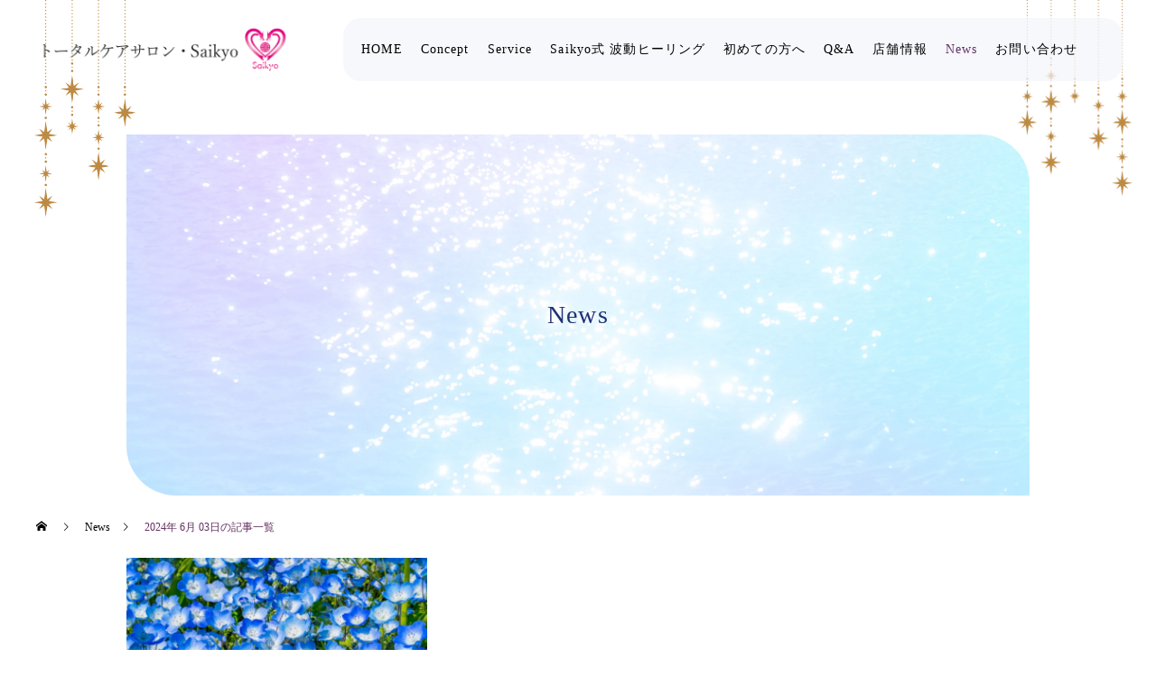

--- FILE ---
content_type: text/html; charset=UTF-8
request_url: https://www.care-saikyo.com/date/2024/06/03/
body_size: 51177
content:
<!DOCTYPE html>
<html class="pc" lang="ja">
<head>
<meta charset="UTF-8">
<!--[if IE]><meta http-equiv="X-UA-Compatible" content="IE=edge"><![endif]-->
<meta name="viewport" content="width=device-width">
<title>2024年 6月 03日の記事一覧</title>
<meta name="description" content="2024年 6月 03日の記事一覧">
<link rel="pingback" href="https://www.care-saikyo.com/xmlrpc.php">
<meta name='robots' content='max-image-preview:large' />
<link rel='dns-prefetch' href='//www.googletagmanager.com' />
<link rel="alternate" type="application/rss+xml" title="トータルケアサロン・Saikyo &raquo; フィード" href="https://www.care-saikyo.com/feed/" />
<link rel='stylesheet' id='style-css' href='https://www.care-saikyo.com/wp-content/themes/cure_tcd082/cure_tcd082/style.css?ver=2.0.2' type='text/css' media='all' />
<link rel='stylesheet' id='wp-block-library-css' href='https://www.care-saikyo.com/wp-includes/css/dist/block-library/style.min.css?ver=6.2.8' type='text/css' media='all' />
<link rel='stylesheet' id='classic-theme-styles-css' href='https://www.care-saikyo.com/wp-includes/css/classic-themes.min.css?ver=6.2.8' type='text/css' media='all' />
<style id='global-styles-inline-css' type='text/css'>
body{--wp--preset--color--black: #000000;--wp--preset--color--cyan-bluish-gray: #abb8c3;--wp--preset--color--white: #ffffff;--wp--preset--color--pale-pink: #f78da7;--wp--preset--color--vivid-red: #cf2e2e;--wp--preset--color--luminous-vivid-orange: #ff6900;--wp--preset--color--luminous-vivid-amber: #fcb900;--wp--preset--color--light-green-cyan: #7bdcb5;--wp--preset--color--vivid-green-cyan: #00d084;--wp--preset--color--pale-cyan-blue: #8ed1fc;--wp--preset--color--vivid-cyan-blue: #0693e3;--wp--preset--color--vivid-purple: #9b51e0;--wp--preset--gradient--vivid-cyan-blue-to-vivid-purple: linear-gradient(135deg,rgba(6,147,227,1) 0%,rgb(155,81,224) 100%);--wp--preset--gradient--light-green-cyan-to-vivid-green-cyan: linear-gradient(135deg,rgb(122,220,180) 0%,rgb(0,208,130) 100%);--wp--preset--gradient--luminous-vivid-amber-to-luminous-vivid-orange: linear-gradient(135deg,rgba(252,185,0,1) 0%,rgba(255,105,0,1) 100%);--wp--preset--gradient--luminous-vivid-orange-to-vivid-red: linear-gradient(135deg,rgba(255,105,0,1) 0%,rgb(207,46,46) 100%);--wp--preset--gradient--very-light-gray-to-cyan-bluish-gray: linear-gradient(135deg,rgb(238,238,238) 0%,rgb(169,184,195) 100%);--wp--preset--gradient--cool-to-warm-spectrum: linear-gradient(135deg,rgb(74,234,220) 0%,rgb(151,120,209) 20%,rgb(207,42,186) 40%,rgb(238,44,130) 60%,rgb(251,105,98) 80%,rgb(254,248,76) 100%);--wp--preset--gradient--blush-light-purple: linear-gradient(135deg,rgb(255,206,236) 0%,rgb(152,150,240) 100%);--wp--preset--gradient--blush-bordeaux: linear-gradient(135deg,rgb(254,205,165) 0%,rgb(254,45,45) 50%,rgb(107,0,62) 100%);--wp--preset--gradient--luminous-dusk: linear-gradient(135deg,rgb(255,203,112) 0%,rgb(199,81,192) 50%,rgb(65,88,208) 100%);--wp--preset--gradient--pale-ocean: linear-gradient(135deg,rgb(255,245,203) 0%,rgb(182,227,212) 50%,rgb(51,167,181) 100%);--wp--preset--gradient--electric-grass: linear-gradient(135deg,rgb(202,248,128) 0%,rgb(113,206,126) 100%);--wp--preset--gradient--midnight: linear-gradient(135deg,rgb(2,3,129) 0%,rgb(40,116,252) 100%);--wp--preset--duotone--dark-grayscale: url('#wp-duotone-dark-grayscale');--wp--preset--duotone--grayscale: url('#wp-duotone-grayscale');--wp--preset--duotone--purple-yellow: url('#wp-duotone-purple-yellow');--wp--preset--duotone--blue-red: url('#wp-duotone-blue-red');--wp--preset--duotone--midnight: url('#wp-duotone-midnight');--wp--preset--duotone--magenta-yellow: url('#wp-duotone-magenta-yellow');--wp--preset--duotone--purple-green: url('#wp-duotone-purple-green');--wp--preset--duotone--blue-orange: url('#wp-duotone-blue-orange');--wp--preset--font-size--small: 13px;--wp--preset--font-size--medium: 20px;--wp--preset--font-size--large: 36px;--wp--preset--font-size--x-large: 42px;--wp--preset--spacing--20: 0.44rem;--wp--preset--spacing--30: 0.67rem;--wp--preset--spacing--40: 1rem;--wp--preset--spacing--50: 1.5rem;--wp--preset--spacing--60: 2.25rem;--wp--preset--spacing--70: 3.38rem;--wp--preset--spacing--80: 5.06rem;--wp--preset--shadow--natural: 6px 6px 9px rgba(0, 0, 0, 0.2);--wp--preset--shadow--deep: 12px 12px 50px rgba(0, 0, 0, 0.4);--wp--preset--shadow--sharp: 6px 6px 0px rgba(0, 0, 0, 0.2);--wp--preset--shadow--outlined: 6px 6px 0px -3px rgba(255, 255, 255, 1), 6px 6px rgba(0, 0, 0, 1);--wp--preset--shadow--crisp: 6px 6px 0px rgba(0, 0, 0, 1);}:where(.is-layout-flex){gap: 0.5em;}body .is-layout-flow > .alignleft{float: left;margin-inline-start: 0;margin-inline-end: 2em;}body .is-layout-flow > .alignright{float: right;margin-inline-start: 2em;margin-inline-end: 0;}body .is-layout-flow > .aligncenter{margin-left: auto !important;margin-right: auto !important;}body .is-layout-constrained > .alignleft{float: left;margin-inline-start: 0;margin-inline-end: 2em;}body .is-layout-constrained > .alignright{float: right;margin-inline-start: 2em;margin-inline-end: 0;}body .is-layout-constrained > .aligncenter{margin-left: auto !important;margin-right: auto !important;}body .is-layout-constrained > :where(:not(.alignleft):not(.alignright):not(.alignfull)){max-width: var(--wp--style--global--content-size);margin-left: auto !important;margin-right: auto !important;}body .is-layout-constrained > .alignwide{max-width: var(--wp--style--global--wide-size);}body .is-layout-flex{display: flex;}body .is-layout-flex{flex-wrap: wrap;align-items: center;}body .is-layout-flex > *{margin: 0;}:where(.wp-block-columns.is-layout-flex){gap: 2em;}.has-black-color{color: var(--wp--preset--color--black) !important;}.has-cyan-bluish-gray-color{color: var(--wp--preset--color--cyan-bluish-gray) !important;}.has-white-color{color: var(--wp--preset--color--white) !important;}.has-pale-pink-color{color: var(--wp--preset--color--pale-pink) !important;}.has-vivid-red-color{color: var(--wp--preset--color--vivid-red) !important;}.has-luminous-vivid-orange-color{color: var(--wp--preset--color--luminous-vivid-orange) !important;}.has-luminous-vivid-amber-color{color: var(--wp--preset--color--luminous-vivid-amber) !important;}.has-light-green-cyan-color{color: var(--wp--preset--color--light-green-cyan) !important;}.has-vivid-green-cyan-color{color: var(--wp--preset--color--vivid-green-cyan) !important;}.has-pale-cyan-blue-color{color: var(--wp--preset--color--pale-cyan-blue) !important;}.has-vivid-cyan-blue-color{color: var(--wp--preset--color--vivid-cyan-blue) !important;}.has-vivid-purple-color{color: var(--wp--preset--color--vivid-purple) !important;}.has-black-background-color{background-color: var(--wp--preset--color--black) !important;}.has-cyan-bluish-gray-background-color{background-color: var(--wp--preset--color--cyan-bluish-gray) !important;}.has-white-background-color{background-color: var(--wp--preset--color--white) !important;}.has-pale-pink-background-color{background-color: var(--wp--preset--color--pale-pink) !important;}.has-vivid-red-background-color{background-color: var(--wp--preset--color--vivid-red) !important;}.has-luminous-vivid-orange-background-color{background-color: var(--wp--preset--color--luminous-vivid-orange) !important;}.has-luminous-vivid-amber-background-color{background-color: var(--wp--preset--color--luminous-vivid-amber) !important;}.has-light-green-cyan-background-color{background-color: var(--wp--preset--color--light-green-cyan) !important;}.has-vivid-green-cyan-background-color{background-color: var(--wp--preset--color--vivid-green-cyan) !important;}.has-pale-cyan-blue-background-color{background-color: var(--wp--preset--color--pale-cyan-blue) !important;}.has-vivid-cyan-blue-background-color{background-color: var(--wp--preset--color--vivid-cyan-blue) !important;}.has-vivid-purple-background-color{background-color: var(--wp--preset--color--vivid-purple) !important;}.has-black-border-color{border-color: var(--wp--preset--color--black) !important;}.has-cyan-bluish-gray-border-color{border-color: var(--wp--preset--color--cyan-bluish-gray) !important;}.has-white-border-color{border-color: var(--wp--preset--color--white) !important;}.has-pale-pink-border-color{border-color: var(--wp--preset--color--pale-pink) !important;}.has-vivid-red-border-color{border-color: var(--wp--preset--color--vivid-red) !important;}.has-luminous-vivid-orange-border-color{border-color: var(--wp--preset--color--luminous-vivid-orange) !important;}.has-luminous-vivid-amber-border-color{border-color: var(--wp--preset--color--luminous-vivid-amber) !important;}.has-light-green-cyan-border-color{border-color: var(--wp--preset--color--light-green-cyan) !important;}.has-vivid-green-cyan-border-color{border-color: var(--wp--preset--color--vivid-green-cyan) !important;}.has-pale-cyan-blue-border-color{border-color: var(--wp--preset--color--pale-cyan-blue) !important;}.has-vivid-cyan-blue-border-color{border-color: var(--wp--preset--color--vivid-cyan-blue) !important;}.has-vivid-purple-border-color{border-color: var(--wp--preset--color--vivid-purple) !important;}.has-vivid-cyan-blue-to-vivid-purple-gradient-background{background: var(--wp--preset--gradient--vivid-cyan-blue-to-vivid-purple) !important;}.has-light-green-cyan-to-vivid-green-cyan-gradient-background{background: var(--wp--preset--gradient--light-green-cyan-to-vivid-green-cyan) !important;}.has-luminous-vivid-amber-to-luminous-vivid-orange-gradient-background{background: var(--wp--preset--gradient--luminous-vivid-amber-to-luminous-vivid-orange) !important;}.has-luminous-vivid-orange-to-vivid-red-gradient-background{background: var(--wp--preset--gradient--luminous-vivid-orange-to-vivid-red) !important;}.has-very-light-gray-to-cyan-bluish-gray-gradient-background{background: var(--wp--preset--gradient--very-light-gray-to-cyan-bluish-gray) !important;}.has-cool-to-warm-spectrum-gradient-background{background: var(--wp--preset--gradient--cool-to-warm-spectrum) !important;}.has-blush-light-purple-gradient-background{background: var(--wp--preset--gradient--blush-light-purple) !important;}.has-blush-bordeaux-gradient-background{background: var(--wp--preset--gradient--blush-bordeaux) !important;}.has-luminous-dusk-gradient-background{background: var(--wp--preset--gradient--luminous-dusk) !important;}.has-pale-ocean-gradient-background{background: var(--wp--preset--gradient--pale-ocean) !important;}.has-electric-grass-gradient-background{background: var(--wp--preset--gradient--electric-grass) !important;}.has-midnight-gradient-background{background: var(--wp--preset--gradient--midnight) !important;}.has-small-font-size{font-size: var(--wp--preset--font-size--small) !important;}.has-medium-font-size{font-size: var(--wp--preset--font-size--medium) !important;}.has-large-font-size{font-size: var(--wp--preset--font-size--large) !important;}.has-x-large-font-size{font-size: var(--wp--preset--font-size--x-large) !important;}
.wp-block-navigation a:where(:not(.wp-element-button)){color: inherit;}
:where(.wp-block-columns.is-layout-flex){gap: 2em;}
.wp-block-pullquote{font-size: 1.5em;line-height: 1.6;}
</style>
<link rel='stylesheet' id='ghostkit-css' href='https://www.care-saikyo.com/wp-content/plugins/ghostkit/gutenberg/style.min.css?ver=2.25.0' type='text/css' media='all' />
<style id='ghostkit-typography-inline-css' type='text/css'>
 
</style>
<script type='text/javascript' src='https://www.care-saikyo.com/wp-includes/js/jquery/jquery.min.js?ver=3.6.4' id='jquery-core-js'></script>
<script type='text/javascript' src='https://www.care-saikyo.com/wp-includes/js/jquery/jquery-migrate.min.js?ver=3.4.0' id='jquery-migrate-js'></script>

<!-- Google アナリティクス スニペット (Site Kit が追加) -->
<script type='text/javascript' src='https://www.googletagmanager.com/gtag/js?id=UA-269858728-1' id='google_gtagjs-js' async></script>
<script type='text/javascript' id='google_gtagjs-js-after'>
window.dataLayer = window.dataLayer || [];function gtag(){dataLayer.push(arguments);}
gtag('set', 'linker', {"domains":["www.care-saikyo.com"]} );
gtag("js", new Date());
gtag("set", "developer_id.dZTNiMT", true);
gtag("config", "UA-269858728-1", {"anonymize_ip":true});
gtag("config", "G-KL0LM79BPD");
</script>

<!-- (ここまで) Google アナリティクス スニペット (Site Kit が追加) -->
<link rel="https://api.w.org/" href="https://www.care-saikyo.com/wp-json/" /><meta name="generator" content="Site Kit by Google 1.101.0" />        <style type="text/css">
            .ghostkit-sr-enabled [data-ghostkit-sr] {
                pointer-events: none;
                visibility: hidden;
            }
        </style>
        <script>
            document.documentElement.classList.add(
                'ghostkit-sr-enabled'
            );
        </script>
        
<link rel="stylesheet" href="https://www.care-saikyo.com/wp-content/themes/cure_tcd082/cure_tcd082/css/design-plus.css?ver=2.0.2">
<link rel="stylesheet" href="https://www.care-saikyo.com/wp-content/themes/cure_tcd082/cure_tcd082/css/sns-botton.css?ver=2.0.2">
<link rel="stylesheet" media="screen and (max-width:1251px)" href="https://www.care-saikyo.com/wp-content/themes/cure_tcd082/cure_tcd082/css/responsive.css?ver=2.0.2">
<link rel="stylesheet" media="screen and (max-width:1251px)" href="https://www.care-saikyo.com/wp-content/themes/cure_tcd082/cure_tcd082/css/footer-bar.css?ver=2.0.2">

<script src="https://www.care-saikyo.com/wp-content/themes/cure_tcd082/cure_tcd082/js/jquery.easing.1.4.js?ver=2.0.2"></script>
<script src="https://www.care-saikyo.com/wp-content/themes/cure_tcd082/cure_tcd082/js/jscript.js?ver=2.0.2"></script>
<script src="https://www.care-saikyo.com/wp-content/themes/cure_tcd082/cure_tcd082/js/comment.js?ver=2.0.2"></script>

<link rel="stylesheet" href="https://www.care-saikyo.com/wp-content/themes/cure_tcd082/cure_tcd082/js/simplebar.css?ver=2.0.2">
<script src="https://www.care-saikyo.com/wp-content/themes/cure_tcd082/cure_tcd082/js/simplebar.min.js?ver=2.0.2"></script>





<style type="text/css">

body, input, textarea { font-family: "Times New Roman" , "游明朝" , "Yu Mincho" , "游明朝体" , "YuMincho" , "ヒラギノ明朝 Pro W3" , "Hiragino Mincho Pro" , "HiraMinProN-W3" , "HGS明朝E" , "ＭＳ Ｐ明朝" , "MS PMincho" , serif; }

.rich_font, .p-vertical { font-family: "Times New Roman" , "游明朝" , "Yu Mincho" , "游明朝体" , "YuMincho" , "ヒラギノ明朝 Pro W3" , "Hiragino Mincho Pro" , "HiraMinProN-W3" , "HGS明朝E" , "ＭＳ Ｐ明朝" , "MS PMincho" , serif; font-weight:500; }

.rich_font_type1 { font-family: Arial, "Hiragino Kaku Gothic ProN", "ヒラギノ角ゴ ProN W3", "メイリオ", Meiryo, sans-serif; }
.rich_font_type2 { font-family: Arial, "Hiragino Sans", "ヒラギノ角ゴ ProN", "Hiragino Kaku Gothic ProN", "游ゴシック", YuGothic, "メイリオ", Meiryo, sans-serif; font-weight:500; }
.rich_font_type3 { font-family: "Times New Roman" , "游明朝" , "Yu Mincho" , "游明朝体" , "YuMincho" , "ヒラギノ明朝 Pro W3" , "Hiragino Mincho Pro" , "HiraMinProN-W3" , "HGS明朝E" , "ＭＳ Ｐ明朝" , "MS PMincho" , serif; font-weight:500; }


#header { background:#ffffff; }
body.home #header.active { background:#ffffff; }
#side_button a { background:#529eaa; }
#side_button a:hover { background:#37828e; }
body.home #header_logo .logo a, body.home #global_menu > ul > li > a { color:#633162; }
body.home #header_logo .logo a:hover, body.home #global_menu > ul > li > a:hover, #global_menu > ul > li.active > a, #global_menu > ul > li.active_button > a { color:#633162 !important; }
body.home #header.active #header_logo .logo a, #global_menu > ul > li > a, body.home #header.active #global_menu > ul > li > a { color:#000000; }
#global_menu ul ul a { color:#ffffff; background:#007997; }
#global_menu ul ul a:hover { background:#00a7ce; }
body.home #menu_button span { background:#633162; }
#menu_button span { background:#000; }
#menu_button:hover span { background:#633162 !important; }
#drawer_menu { background:#f4f5fb; }
#mobile_menu a, .mobile #lang_button a { color:#1e3177; background:#f4f5fb; border-bottom:1px solid #dddddd; }
#mobile_menu li li a { color:#ffffff; background:#333333; }
#mobile_menu a:hover, #drawer_menu .close_button:hover, #mobile_menu .child_menu_button:hover, .mobile #lang_button a:hover { color:#ffffff; background:#8499c9; }
#mobile_menu li li a:hover { color:#ffffff; }
.megamenu_service_list { background:#007995; }
.megamenu_service_list .headline { font-size:16px; }
.megamenu_service_list .title { font-size:14px; }
.megamenu_blog_list { background:#007995; }
.megamenu_blog_list .title { font-size:14px; }
#footer_banner .title { font-size:20px; }
#footer .service_list, #footer .service_list a { color:#ffffff; }
#footer_contact .link_button a { color:#ffffff; background:#1e3177; }
#footer_contact .link_button a:hover { color:#ffffff; background:#3e2c68; }
#footer_tel .tel_number .icon:before { color:#1e3177; }
#footer_schedule { font-size:14px; border-color:#05aac9; }
#footer_schedule td { border-color:#05aac9; color:#00a8c8; }
.footer_info { font-size:16px; }
#return_top a:before { color:#ffffff; }
#return_top a { background:#333333; }
#return_top a:hover { background:#e2d7f2; }
@media screen and (max-width:750px) {
  #footer_banner .title { font-size:12px; }
  .footer_info { font-size:14px; }
  #footer_schedule { font-size:12px; }
}

.author_profile a.avatar img, .animate_image img, .animate_background .image, #recipe_archive .blur_image {
  width:100%; height:auto;
  -webkit-transition: transform  0.75s ease;
  transition: transform  0.75s ease;
}
.author_profile a.avatar:hover img, .animate_image:hover img, .animate_background:hover .image, #recipe_archive a:hover .blur_image {
  -webkit-transform: scale(1.2);
  transform: scale(1.2);
}



a { color:#000; }

a:hover, #header_logo a:hover, #global_menu > ul > li.current-menu-item > a, .megamenu_blog_list a:hover .title, #footer a:hover, #footer_social_link li a:hover:before, #bread_crumb a:hover, #bread_crumb li.home a:hover:after, #bread_crumb, #bread_crumb li.last, #next_prev_post a:hover,
.megamenu_blog_slider a:hover , .megamenu_blog_slider .category a:hover, .megamenu_blog_slider_wrap .carousel_arrow:hover:before, .megamenu_menu_list .carousel_arrow:hover:before, .single_copy_title_url_btn:hover,
.p-dropdown__list li a:hover, .p-dropdown__title:hover, .p-dropdown__title:hover:after, .p-dropdown__title:hover:after, .p-dropdown__list li a:hover, .p-dropdown__list .child_menu_button:hover, .tcdw_search_box_widget .search_area .search_button:hover:before,
#index_news a .date, #index_news_slider a:hover .title, .tcd_category_list a:hover, .tcd_category_list .child_menu_button:hover, .styled_post_list1 a:hover .title,
#post_title_area .post_meta a:hover, #single_author_title_area .author_link li a:hover:before, .author_profile a:hover, .author_profile .author_link li a:hover:before, #post_meta_bottom a:hover, .cardlink_title a:hover, .comment a:hover, .comment_form_wrapper a:hover, #searchform .submit_button:hover:before
  { color: #633162; }

#comment_tab li.active a, #submit_comment:hover, #cancel_comment_reply a:hover, #wp-calendar #prev a:hover, #wp-calendar #next a:hover, #wp-calendar td a:hover,
#post_pagination p, #post_pagination a:hover, #p_readmore .button:hover, .page_navi a:hover, .page_navi span.current, #post_pagination a:hover,.c-pw__btn:hover, #post_pagination a:hover, #comment_tab li a:hover,
.post_slider_widget .slick-dots button:hover::before, .post_slider_widget .slick-dots .slick-active button::before
  { background-color: #633162; }

.widget_headline, #comment_textarea textarea:focus, .c-pw__box-input:focus, .page_navi a:hover, .page_navi span.current, #post_pagination p, #post_pagination a:hover
  { border-color: #633162; }

.post_content a, .custom-html-widget a { color:#000000; }
.post_content a:hover, .custom-html-widget a:hover { color:#00a7ce; }
.cat_id_10 a { color:#ffffff !important; background:#02a8c6 !important; }
.cat_id_10 a:hover { color:#ffffff !important; background:#007a96 !important; }
.cat_id_1 a { color:#333333 !important; background:#ffffff !important; }
.cat_id_1 a:hover { color:#333333 !important; background:#f4f5fb !important; }
.post_content .wp-block-cover img {
    height: 100%!important;
}
#footer_tel .number_area {
    padding: 8px 0 8px;
}
#footer_data .item.left .sub_item:last-of-type {
    display: flex;
    align-items: center;
}
/**************************************
common.css
ベースデザイン
***************************************/

/* 共通設定 */
html body,
html input,
html textarea {
  font-family: ;
}

.rich_font_type1,
.rich_font_type2,
.rich_font_type3,
.rich_font,
.sub_title {
  letter-spacing: 0.05em;
  font-family: ;
}

.eng {
  font-family: 'Nanum Myeongjo', serif;
    letter-spacing: .08em;
}

/* selection */
::-moz-selection {
  background: #283d79;
  color: #fff;
}

::selection {
  background: #283d79;
  color: #fff;
}

/* width shape 100% */
.wide {
  margin-right: calc(50% - 50vw);
  margin-left: calc(50% - 50vw);
  background: #ddd;
}



/* list */
ul.list1 {
  padding: 0;
  font-size: 1.1em;
  margin-left: unset;
  margin-bottom: unset;
}

ul.list1 li {
  position: relative;
  list-style-type: none !important;
  padding: 0.5em 0.5em 0.5em 0.5em;
  margin-bottom: unset;
  line-height: 1.5;
  vertical-align: middle;
}

ul.list1 li:before {
  display: inline-block;
  vertical-align: middle;
  content: "";
  width: 0.5em;
  height: 0.5em;
  background: #242e43;
  margin-right: 8px;
  margin-bottom: 6px;
}

/* iframe */
iframe {
  width: 100%;
}

/* table */
.post_content td,
.post_content th {
  border: unset;
  background: #00000000;
}
.tbl1 {
  letter-spacing: 0.1em;
  color: #111;
}

.tbl1 tr td {
  border-bottom: 1px solid #111;
}
/*下層header*/
@media screen and (min-width:1250px){
#header:before {
    position: absolute;
    content: "";
    width: 10vw;
    height: 240px;
    background: url(https://www.care-saikyo.com/wp-content/uploads/2023/05/star1.png)no-repeat;
    background-size: contain;
    right: 2%;
    bottom: 90px;
    transform: translateY(100%);
}
#header:after {
    position: absolute;
    content: "";
    width: 10vw;
    height: 240px;
    background: url(https://www.care-saikyo.com/wp-content/uploads/2023/05/star2.png)no-repeat;
    background-size: contain;
    left: 3%;
    bottom:90px;
    transform: translateY(100%);
    z-index: -1;
}
}
@media screen and (max-width:1249px){
#page_header:before {
    position: absolute;
    content: "";
    width: 10vw;
    height: 240px;
    background: url(https://www.care-saikyo.com/wp-content/uploads/2023/05/star1.png)no-repeat;
    background-size: contain;
    right: 2%;
    bottom: 0;
    transform: translateY(100%);
    z-index: -1;
    opacity: .5;
}
#header:after {
    position: absolute;
    content: "";
    width: 10vw;
    height: 240px;
    background: url(https://www.care-saikyo.com/wp-content/uploads/2023/05/star2.png)no-repeat;
    background-size: contain;
    left: 3%;
    bottom: 0;
    transform: translateY(100%);
     opacity: .5;
    z-index: -1;
}
#page_header{
overflow:unset;
}
}
div#page_header {
    border-radius: 0 55px 0 55px;
}
#page_header {
    width: 1000px;
}
/*見出し*/
h2.border-tl{
    border-bottom: 1px solid #ddd;
    padding-bottom: 5px;
    position:relative;
}
h2.border-tl:before {
    position: absolute;
    content: "";
    width: 8px;
    height: 8px;
    rotate: 45deg;
    background: #333;
    right: 0;
    bottom: -8px;
    transform: translateY(-50%);
}
.h3-tl:before {
    position: absolute;
    content: "";
    width: 60px;
    height: 60px;
    background: url(https://www.care-saikyo.com/wp-content/uploads/2023/05/circle1.png)no-repeat;
    left: 0;
    background-size: contain;
    z-index: -1;
    top: 50%;
    transform: translateY(-50%);
}
.h3-tl {
    position: relative;
    padding-left: 0.5em!important;
}
/*btn*/
.orgbtn .wp-block-button a.wp-block-button__link:before {
    position: absolute;
    content: "";
    color: #fff;
    width: 0.5em;
    height: 0.5em;
    border: 0.1em solid currentColor;
    border-left: 0;
    border-bottom: 0;
    box-sizing: border-box;
    transform: translateX(-25%) rotate(45deg);
    right: 0.7em;
    top: 1.3em;
}
.orgbtn .wp-block-button a.wp-block-button__link {
    padding-right: 2.5em;
    padding-left: 2.5em;
    background: #1e3177;
    color: #fff;
    position: relative;
    padding-top: 20px;
    padding-bottom: 20px;
    border-radius: 0;
    min-width: 280px;
}
/*footer*/
#footer_data .item.left .sub_item {
    border-radius: 15px;
}
div#footer_top:before {
    position: absolute;
    content: "";
    width: 1920px;
    height: 350px;
    background: url(https://www.care-saikyo.com/wp-content/uploads/2023/05/star4-white.png)no-repeat;
    background-size: contain;
    z-index: 1;
    top: -90px;
    background-position: center;
    left: 50%;
    margin: auto;
    transform: translateX(-50%);
}
#footer_menu li a {
    letter-spacing: .08em;
}
/*faq*/
.faq_list .question:before {
    background: #1e3177!important;
}
#faq_category_button li.active p {
    background: #f4f5fb!important;
}
/*header*/
#header_logo img {
    max-width: 450px;
    height: auto;
}
#global_menu ul {
    background: hsl(231deg 47% 97% / 70%);
    padding-right: 50px;
    border-radius: 20px;
    margin-top: 20px;
}
#global_menu ul li a {
    height: 70px;
    line-height: 70px;
}

#header {
    border-bottom: 0;
}
div#header_logo {
    margin-top: 10px;
}

/*responsive*/
@media screen and (max-width:600px){
.cover-tl {
    font-size: 26px!important;
}
}
@media screen and (max-width:500px){
#header_logo .logo {
    left: 5px;
}
#container #header_logo img {
    max-width: 270px;
}
}
@media screen and (max-width:1340px){
#header_logo img {
    max-width: 290px;
}
}
@media screen and (max-width:1250px){
#footer_data .item.left .sub_item:last-of-type {
    flex-direction: column;
    justify-content: center;
}
#header_logo .logo{
   top:20px;
}
}
@media screen and (max-width:1530px){
#global_menu  ul  li  a {
    padding-left: 20px;
}
}.styled_h2 {
  font-size:22px !important; text-align:left; color:#000000;   border-top:1px solid #222222;
  border-bottom:1px solid #222222;
  border-left:0px solid #222222;
  border-right:0px solid #222222;
  padding:30px 0px 30px 0px !important;
  margin:0px 0px 30px !important;
}
.styled_h3 {
  font-size:20px !important; text-align:left; color:#000000;   border-top:2px solid #222222;
  border-bottom:1px solid #dddddd;
  border-left:0px solid #dddddd;
  border-right:0px solid #dddddd;
  padding:30px 0px 30px 20px !important;
  margin:0px 0px 30px !important;
}
.styled_h4 {
  font-size:18px !important; text-align:left; color:#000000;   border-top:0px solid #dddddd;
  border-bottom:0px solid #dddddd;
  border-left:2px solid #222222;
  border-right:0px solid #dddddd;
  padding:10px 0px 10px 15px !important;
  margin:0px 0px 30px !important;
}
.styled_h5 {
  font-size:16px !important; text-align:left; color:#000000;   border-top:0px solid #dddddd;
  border-bottom:0px solid #dddddd;
  border-left:0px solid #dddddd;
  border-right:0px solid #dddddd;
  padding:15px 15px 15px 15px !important;
  margin:0px 0px 30px !important;
}
.q_custom_button1 { background: #535353; color: #ffffff !important; border-color: #535353 !important; }
.q_custom_button1:hover, .q_custom_button1:focus { background: #7d7d7d; color: #ffffff !important; border-color: #7d7d7d !important; }
.q_custom_button2 { background: #535353; color: #ffffff !important; border-color: #535353 !important; }
.q_custom_button2:hover, .q_custom_button2:focus { background: #7d7d7d; color: #ffffff !important; border-color: #7d7d7d !important; }
.q_custom_button3 { background: #535353; color: #ffffff !important; border-color: #535353 !important; }
.q_custom_button3:hover, .q_custom_button3:focus { background: #7d7d7d; color: #ffffff !important; border-color: #7d7d7d !important; }
.speech_balloon_left1 .speach_balloon_text { background-color: #ffdfdf; border-color: #ffdfdf; color: #000000 }
.speech_balloon_left1 .speach_balloon_text::before { border-right-color: #ffdfdf }
.speech_balloon_left1 .speach_balloon_text::after { border-right-color: #ffdfdf }
.speech_balloon_left2 .speach_balloon_text { background-color: #ffffff; border-color: #ff5353; color: #000000 }
.speech_balloon_left2 .speach_balloon_text::before { border-right-color: #ff5353 }
.speech_balloon_left2 .speach_balloon_text::after { border-right-color: #ffffff }
.speech_balloon_right1 .speach_balloon_text { background-color: #ccf4ff; border-color: #ccf4ff; color: #000000 }
.speech_balloon_right1 .speach_balloon_text::before { border-left-color: #ccf4ff }
.speech_balloon_right1 .speach_balloon_text::after { border-left-color: #ccf4ff }
.speech_balloon_right2 .speach_balloon_text { background-color: #ffffff; border-color: #0789b5; color: #000000 }
.speech_balloon_right2 .speach_balloon_text::before { border-left-color: #0789b5 }
.speech_balloon_right2 .speach_balloon_text::after { border-left-color: #ffffff }
.qt_google_map .pb_googlemap_custom-overlay-inner { background:#000000; color:#ffffff; }
.qt_google_map .pb_googlemap_custom-overlay-inner::after { border-color:#000000 transparent transparent transparent; }
</style>

<style id="current-page-style" type="text/css">
#page_header .title { font-size:28px; color:#1e3177; }
#page_header .sub_title { font-size:16px; color:#FFFFFF; background:#00a7ce; }
#content_header .desc { font-size:16px; }
#blog_list .title { font-size:16px; }
@media screen and (max-width:750px) {
  #page_header .title { font-size:24px; }
  #page_header .sub_title { font-size:14px; }
  #content_header .desc { font-size:14px; }
  #blog_list .title { font-size:14px; }
}
#site_loader_overlay.active #site_loader_animation {
  opacity:0;
  -webkit-transition: all 1.0s cubic-bezier(0.22, 1, 0.36, 1) 0s; transition: all 1.0s cubic-bezier(0.22, 1, 0.36, 1) 0s;
}
</style>

<script type="text/javascript">
jQuery(document).ready(function($){

  $('.megamenu_blog_slider').slick({
    infinite: true,
    dots: false,
    arrows: false,
    slidesToShow: 4,
    slidesToScroll: 1,
    swipeToSlide: true,
    touchThreshold: 20,
    adaptiveHeight: false,
    pauseOnHover: true,
    autoplay: false,
    fade: false,
    easing: 'easeOutExpo',
    speed: 700,
    autoplaySpeed: 5000
  });
  $('.megamenu_blog_list .prev_item').on('click', function() {
    $(this).closest('.megamenu_blog_list').find('.megamenu_blog_slider').slick('slickPrev');
  });
  $('.megamenu_blog_list .next_item').on('click', function() {
    $(this).closest('.megamenu_blog_list').find('.megamenu_blog_slider').slick('slickNext');
  });

});
</script>
<script type="text/javascript">
jQuery(document).ready(function($){
  var side_button_width = $("#side_button").width();
  $("#side_button").css('width',side_button_width + 'px').css('left','calc(100% - 60px)').css('opacity','1');
  $("#side_button").hover(function(){
     $(this).css('left','calc(100% - ' + side_button_width + 'px)');
  }, function(){
     $(this).css('left','calc(100% - 60px)');
  });

  var side_button_height = $("#side_button").height();
  var header_message_height = $('#header_message').innerHeight();
  if ($('#header_message').css('display') == 'none') {
    var header_message_height = '';
  }
  var winW = $(window).width();
  if( winW > 1251 ){
    $("#side_button").css('top', header_message_height + 149 + 'px');
  } else {
    $("#side_button").css('top', header_message_height + 157 + 'px');
  }
  $(window).on('resize', function(){
    var winW = $(window).width();
    if( winW > 1251 ){
      $("#side_button").css('top', header_message_height + 149 + 'px');
    } else {
      $("#side_button").css('top', header_message_height + 157 + 'px');
    }
  });
  var side_button_position = $('#side_button').offset();
  $(window).scroll(function () {
    if($(window).scrollTop() > side_button_position.top - 150) {
      $("#side_button").addClass('fixed');
    } else {
      $("#side_button").removeClass('fixed');
    }
  });

});
</script>
<link rel="preconnect" href="https://fonts.googleapis.com">
<link rel="preconnect" href="https://fonts.gstatic.com" crossorigin>
<link href="https://fonts.googleapis.com/css2?family=Nanum+Myeongjo:wght@400;700&display=swap" rel="stylesheet">
<style>
.wide > .wp-block-group__inner-container{
  max-width: 1000px;
  width: auto;
  margin: 0 auto;
  padding: 0 20px;
}
#global_menu > ul > li > a {
    letter-spacing: .08em;
    font-weight: 500;
}
</style><link rel="icon" href="https://www.care-saikyo.com/wp-content/uploads/2023/05/cropped-favi-32x32.png" sizes="32x32" />
<link rel="icon" href="https://www.care-saikyo.com/wp-content/uploads/2023/05/cropped-favi-192x192.png" sizes="192x192" />
<link rel="apple-touch-icon" href="https://www.care-saikyo.com/wp-content/uploads/2023/05/cropped-favi-180x180.png" />
<meta name="msapplication-TileImage" content="https://www.care-saikyo.com/wp-content/uploads/2023/05/cropped-favi-270x270.png" />
		<style type="text/css" id="wp-custom-css">
			/* reCAPTCHA v3　表示位置 */
.grecaptcha-badge{
margin-bottom: 60px;
}		</style>
		</head>
<body id="body" class="archive date">


<div id="container">

 
 <header id="header">
    <div id="header_logo">
   <div class="logo">
 <a href="https://www.care-saikyo.com/" title="トータルケアサロン・Saikyo">
    <img class="pc_logo_image type1" src="https://www.care-saikyo.com/wp-content/uploads/2023/05/logobig.png?1762821795" alt="トータルケアサロン・Saikyo" title="トータルケアサロン・Saikyo" width="600" height="100" />
  <img class="pc_logo_image type2" src="https://www.care-saikyo.com/wp-content/uploads/2023/05/logobig.png?1762821795" alt="トータルケアサロン・Saikyo" title="トータルケアサロン・Saikyo" width="600" height="100" />      <img class="mobile_logo_image type1" src="https://www.care-saikyo.com/wp-content/uploads/2023/05/logomini.png?1762821795" alt="トータルケアサロン・Saikyo" title="トータルケアサロン・Saikyo" width="300" height="50" />
  <img class="mobile_logo_image type2" src="https://www.care-saikyo.com/wp-content/uploads/2023/05/logomini.png?1762821795" alt="トータルケアサロン・Saikyo" title="トータルケアサロン・Saikyo" width="300" height="50" />   </a>
</div>

  </div>
      <a id="menu_button" href="#"><span></span><span></span><span></span></a>
  <nav id="global_menu">
   <ul id="menu-global_menu" class="menu"><li id="menu-item-58" class="menu-item menu-item-type-post_type menu-item-object-page menu-item-home menu-item-58 "><a href="https://www.care-saikyo.com/">HOME</a></li>
<li id="menu-item-60" class="menu-item menu-item-type-post_type menu-item-object-page menu-item-60 "><a href="https://www.care-saikyo.com/concept/">Concept</a></li>
<li id="menu-item-61" class="menu-item menu-item-type-post_type menu-item-object-page menu-item-61 "><a href="https://www.care-saikyo.com/service/">Service</a></li>
<li id="menu-item-65" class="menu-item menu-item-type-post_type menu-item-object-page menu-item-65 "><a href="https://www.care-saikyo.com/healing/">Saikyo式 波動ヒーリング</a></li>
<li id="menu-item-63" class="menu-item menu-item-type-post_type menu-item-object-page menu-item-63 "><a href="https://www.care-saikyo.com/first/">初めての方へ</a></li>
<li id="menu-item-112" class="menu-item menu-item-type-post_type_archive menu-item-object-faq menu-item-112 "><a href="https://www.care-saikyo.com/faq/">Q&amp;A</a></li>
<li id="menu-item-64" class="menu-item menu-item-type-post_type menu-item-object-page menu-item-64 "><a href="https://www.care-saikyo.com/shopinfo/">店舗情報</a></li>
<li id="menu-item-59" class="menu-item menu-item-type-post_type menu-item-object-page current_page_parent menu-item-59 current-menu-item"><a href="https://www.care-saikyo.com/news/">News</a></li>
<li id="menu-item-62" class="menu-item menu-item-type-post_type menu-item-object-page menu-item-62 "><a href="https://www.care-saikyo.com/contact/">お問い合わせ</a></li>
</ul>  </nav>
     </header>

  <div id="side_button" class="right">
   </div>
 
 <div id="page_header" style="background:url(https://www.care-saikyo.com/wp-content/uploads/2023/05/mv1.jpg) no-repeat center top; background-size:cover;">
 <div id="page_header_inner">
    <h1 class="title rich_font_type3 ">News</h1>
     </div>
 </div>

<div id="bread_crumb" style="width:1200px;">
 <ul class="clearfix" itemscope itemtype="http://schema.org/BreadcrumbList">
 <li itemprop="itemListElement" itemscope itemtype="http://schema.org/ListItem" class="home"><a itemprop="item" href="https://www.care-saikyo.com/"><span itemprop="name">ホーム</span></a><meta itemprop="position" content="1"></li>
 <li itemprop="itemListElement" itemscope itemtype="http://schema.org/ListItem"><a itemprop="item" href="https://www.care-saikyo.com/news/"><span itemprop="name">News</span></a><meta itemprop="position" content="2"></li>
 <li class="last" itemprop="itemListElement" itemscope itemtype="http://schema.org/ListItem"><span itemprop="name">2024年 6月 03日の記事一覧</span><meta itemprop="position" content="3"></li>
 </ul>
</div>

<div id="main_contents" class="clearfix">

 <div id="blog_archive">

  
  
  <div id="blog_list" class="clearfix">
       <article class="item">
          <p class="category cat_id_10"><a href="https://www.care-saikyo.com/category/blog/">Blog</a></p>
          <a class="image_link animate_background" href="https://www.care-saikyo.com/2024/06/842/">
      <div class="image_wrap">
       <div class="image" style="background:url(https://www.care-saikyo.com/wp-content/uploads/2023/10/shutterstock_1702241038-2-700x440.jpeg) no-repeat center center; background-size:cover;"></div>
      </div>
      <div class="title_area">
       <h4 class="title"><span>軽い波動って？軽い波動がわかる感覚とは</span></h4>
              <p class="date"><time class="entry-date updated" datetime="2024-06-06T22:44:08+09:00">2024.06.03</time></p>
             </div>
     </a>
    </article>
     </div><!-- END #blog_list -->

  
  
 </div><!-- END #blog_archive -->

</div><!-- END #main_contents -->


  <footer id="footer">

    <div id="footer_banner">
      <div class="item">
    <a class="animate_background clearfix" href="https://www.care-saikyo.com/service/">
     <p class="title" style="color:#1e3177;">Service</p>
     <div class="overlay" style="background: -moz-linear-gradient(left,  rgba(255,255,255,1) 0%, rgba(255,255,255,0) 50%); background: -webkit-linear-gradient(left,  rgba(255,255,255,1) 0%,rgba(255,255,255,0) 50%); background: linear-gradient(to right,  rgba(255,255,255,1) 0%,rgba(255,255,255,0) 50%);"></div>
     <div class="image_wrap">
      <div class="image" style="background:url(https://www.care-saikyo.com/wp-content/uploads/2023/05/fotter.jpg) no-repeat center center; background-size:cover;"></div>
     </div>
    </a>
   </div>
      <div class="item">
    <a class="animate_background clearfix" href="https://www.care-saikyo.com/healing/">
     <p class="title" style="color:#1e3177;">Saikyo式
波動ヒーリング</p>
     <div class="overlay" style="background: -moz-linear-gradient(left,  rgba(255,255,255,1) 0%, rgba(255,255,255,0) 50%); background: -webkit-linear-gradient(left,  rgba(255,255,255,1) 0%,rgba(255,255,255,0) 50%); background: linear-gradient(to right,  rgba(255,255,255,1) 0%,rgba(255,255,255,0) 50%);"></div>
     <div class="image_wrap">
      <div class="image" style="background:url(https://www.care-saikyo.com/wp-content/uploads/2023/05/fotter.jpg) no-repeat center center; background-size:cover;"></div>
     </div>
    </a>
   </div>
      <div class="item">
    <a class="animate_background clearfix" href="https://www.care-saikyo.com/faq/">
     <p class="title" style="color:#1e3177;">Q＆A</p>
     <div class="overlay" style="background: -moz-linear-gradient(left,  rgba(255,255,255,1) 0%, rgba(255,255,255,0) 50%); background: -webkit-linear-gradient(left,  rgba(255,255,255,1) 0%,rgba(255,255,255,0) 50%); background: linear-gradient(to right,  rgba(255,255,255,1) 0%,rgba(255,255,255,0) 50%);"></div>
     <div class="image_wrap">
      <div class="image" style="background:url(https://www.care-saikyo.com/wp-content/uploads/2023/05/fotter.jpg) no-repeat center center; background-size:cover;"></div>
     </div>
    </a>
   </div>
      <div class="item">
    <a class="animate_background clearfix" href="https://www.care-saikyo.com/contact/">
     <p class="title" style="color:#1e3177;">お問い合わせ</p>
     <div class="overlay" style="background: -moz-linear-gradient(left,  rgba(255,255,255,1) 0%, rgba(255,255,255,0) 50%); background: -webkit-linear-gradient(left,  rgba(255,255,255,1) 0%,rgba(255,255,255,0) 50%); background: linear-gradient(to right,  rgba(255,255,255,1) 0%,rgba(255,255,255,0) 50%);"></div>
     <div class="image_wrap">
      <div class="image" style="background:url(https://www.care-saikyo.com/wp-content/uploads/2023/05/fotter.jpg) no-repeat center center; background-size:cover;"></div>
     </div>
    </a>
   </div>
     </div>
  
  <div id="footer_top">

   
   <div id="footer_inner">

    
        <div id="footer_data" class="position_type1 no_schedule">

          <div class="item left position_type1">
            <div class="sub_item" id="footer_contact">
       <div class="sub_item_inner">
                <h3 class="headline rich_font">ネットからのご予約</h3>
                <div class="link_button">
         <a href="https://form.run/@tkyn-s-1673867366">予約フォームへ</a>
        </div>
       </div>
      </div>
                  <div class="sub_item" id="footer_tel">
              <h3 class="headline rich_font">お電話でのご予約</h3>
              <div class="number_area">
                <p class="tel_number"><span class="icon"></span><span class="number">090-5453-8744</span></p>
                       </div>
      </div>
           </div><!-- END .item left -->
     
     
    </div>
    
   </div><!-- END #footer_inner -->

   
      <div class="footer_bg_image " style="background:url(https://www.care-saikyo.com/wp-content/uploads/2023/05/footer_bg.jpg) no-repeat center center; background-size:cover;"></div>
      
  </div><!-- END #footer_top -->

  <div id="footer_bottom">

   
      <p class="footer_info"></p>
   
      <ul id="footer_sns" class="clearfix">
    <li class="insta"><a href="https://www.instagram.com/care_saikyo/?igshid=OGQ5ZDc2ODk2ZA%3D%3D" rel="nofollow" target="_blank" title="Instagram"><span>Instagram</span></a></li>                    <li class="contact"><a href="https://www.care-saikyo.com/contact/" rel="nofollow" target="_blank" title="Contact"><span>Contact</span></a></li>       </ul>
   
  </div><!-- END #footer_bottom -->

      <div id="footer_menu" class="footer_menu" style="background:#f4f5fb;">
   <ul id="menu-global_menu-1" class="menu"><li class="menu-item menu-item-type-post_type menu-item-object-page menu-item-home menu-item-58 "><a href="https://www.care-saikyo.com/">HOME</a></li>
<li class="menu-item menu-item-type-post_type menu-item-object-page menu-item-60 "><a href="https://www.care-saikyo.com/concept/">Concept</a></li>
<li class="menu-item menu-item-type-post_type menu-item-object-page menu-item-61 "><a href="https://www.care-saikyo.com/service/">Service</a></li>
<li class="menu-item menu-item-type-post_type menu-item-object-page menu-item-65 "><a href="https://www.care-saikyo.com/healing/">Saikyo式 波動ヒーリング</a></li>
<li class="menu-item menu-item-type-post_type menu-item-object-page menu-item-63 "><a href="https://www.care-saikyo.com/first/">初めての方へ</a></li>
<li class="menu-item menu-item-type-post_type_archive menu-item-object-faq menu-item-112 "><a href="https://www.care-saikyo.com/faq/">Q&amp;A</a></li>
<li class="menu-item menu-item-type-post_type menu-item-object-page menu-item-64 "><a href="https://www.care-saikyo.com/shopinfo/">店舗情報</a></li>
<li class="menu-item menu-item-type-post_type menu-item-object-page current_page_parent menu-item-59 current-menu-item"><a href="https://www.care-saikyo.com/news/">News</a></li>
<li class="menu-item menu-item-type-post_type menu-item-object-page menu-item-62 "><a href="https://www.care-saikyo.com/contact/">お問い合わせ</a></li>
</ul>  </div>
  
  <p id="copyright" style="background:#1e3177; color:#ffffff;">Copyright © トータルケアサロン・Saikyo</p>

 </footer>

 
 <div id="return_top">
  <a href="#body"><span></span></a>
 </div>

 
</div><!-- #container -->

<div id="drawer_menu">
 <nav>
  <ul id="mobile_menu" class="menu"><li class="menu-item menu-item-type-post_type menu-item-object-page menu-item-home menu-item-58 "><a href="https://www.care-saikyo.com/">HOME</a></li>
<li class="menu-item menu-item-type-post_type menu-item-object-page menu-item-60 "><a href="https://www.care-saikyo.com/concept/">Concept</a></li>
<li class="menu-item menu-item-type-post_type menu-item-object-page menu-item-61 "><a href="https://www.care-saikyo.com/service/">Service</a></li>
<li class="menu-item menu-item-type-post_type menu-item-object-page menu-item-65 "><a href="https://www.care-saikyo.com/healing/">Saikyo式 波動ヒーリング</a></li>
<li class="menu-item menu-item-type-post_type menu-item-object-page menu-item-63 "><a href="https://www.care-saikyo.com/first/">初めての方へ</a></li>
<li class="menu-item menu-item-type-post_type_archive menu-item-object-faq menu-item-112 "><a href="https://www.care-saikyo.com/faq/">Q&amp;A</a></li>
<li class="menu-item menu-item-type-post_type menu-item-object-page menu-item-64 "><a href="https://www.care-saikyo.com/shopinfo/">店舗情報</a></li>
<li class="menu-item menu-item-type-post_type menu-item-object-page current_page_parent menu-item-59 current-menu-item"><a href="https://www.care-saikyo.com/news/">News</a></li>
<li class="menu-item menu-item-type-post_type menu-item-object-page menu-item-62 "><a href="https://www.care-saikyo.com/contact/">お問い合わせ</a></li>
</ul> </nav>
 <div id="mobile_banner">
   </div><!-- END #header_mobile_banner -->
</div>

<script>


jQuery(document).ready(function($){

  $('#page_header').addClass('animate');

});
</script>


<link rel='stylesheet' id='slick-style-css' href='https://www.care-saikyo.com/wp-content/themes/cure_tcd082/cure_tcd082/js/slick.css?ver=1.0.0' type='text/css' media='all' />
<script type='text/javascript' id='ghostkit-helper-js-extra'>
/* <![CDATA[ */
var ghostkitVariables = {"themeName":"CURE","settings":[],"disabledBlocks":[],"media_sizes":{"sm":576,"md":768,"lg":992,"xl":1200},"timezone":"Asia\/Tokyo","googleMapsAPIKey":"","googleMapsAPIUrl":"https:\/\/maps.googleapis.com\/maps\/api\/js?v=3.exp&language=ja","googleMapsLibrary":{"url":"https:\/\/www.care-saikyo.com\/wp-content\/plugins\/ghostkit\/assets\/vendor\/gmaps\/gmaps.min.js?ver=0.4.25"},"googleReCaptchaAPISiteKey":"","googleReCaptchaAPISecretKey":"","sidebars":{"blog_widget":{"id":"blog_widget","name":"\u30d6\u30ed\u30b0\u30da\u30fc\u30b8"},"blog_widget_mobile":{"id":"blog_widget_mobile","name":"\u30d6\u30ed\u30b0\u30da\u30fc\u30b8\uff08\u30b9\u30de\u30db\u7528\uff09"},"news_widget":{"id":"news_widget","name":"\u304a\u77e5\u3089\u305b\u30da\u30fc\u30b8"},"news_widget_mobile":{"id":"news_widget_mobile","name":"\u304a\u77e5\u3089\u305b \u30da\u30fc\u30b8\uff08\u30b9\u30de\u30db\u7528\uff09"}},"icons":[],"shapes":[],"fonts":[],"customTypographyList":[],"variants":{"accordion":{"default":{"title":"\u30c7\u30d5\u30a9\u30eb\u30c8"}},"accordion_item":{"default":{"title":"\u30c7\u30d5\u30a9\u30eb\u30c8"}},"alert":{"default":{"title":"\u30c7\u30d5\u30a9\u30eb\u30c8"}},"button_wrapper":{"default":{"title":"\u30c7\u30d5\u30a9\u30eb\u30c8"}},"button":{"default":{"title":"\u30c7\u30d5\u30a9\u30eb\u30c8"}},"carousel":{"default":{"title":"\u30c7\u30d5\u30a9\u30eb\u30c8"}},"carousel_slide":{"default":{"title":"\u30c7\u30d5\u30a9\u30eb\u30c8"}},"changelog":{"default":{"title":"\u30c7\u30d5\u30a9\u30eb\u30c8"}},"counter_box":{"default":{"title":"\u30c7\u30d5\u30a9\u30eb\u30c8"}},"divider":{"default":{"title":"\u30c7\u30d5\u30a9\u30eb\u30c8"}},"gist":{"default":{"title":"\u30c7\u30d5\u30a9\u30eb\u30c8"}},"google_maps":{"default":{"title":"\u30c7\u30d5\u30a9\u30eb\u30c8"}},"grid":{"default":{"title":"\u30c7\u30d5\u30a9\u30eb\u30c8"}},"grid_column":{"default":{"title":"\u30c7\u30d5\u30a9\u30eb\u30c8"}},"icon_box":{"default":{"title":"\u30c7\u30d5\u30a9\u30eb\u30c8"}},"instagram":{"default":{"title":"\u30c7\u30d5\u30a9\u30eb\u30c8"}},"pricing_table":{"default":{"title":"\u30c7\u30d5\u30a9\u30eb\u30c8"}},"pricing_table_item":{"default":{"title":"\u30c7\u30d5\u30a9\u30eb\u30c8"}},"progress":{"default":{"title":"\u30c7\u30d5\u30a9\u30eb\u30c8"}},"tabs":{"default":{"title":"\u30c7\u30d5\u30a9\u30eb\u30c8"}},"tabs_tab":{"default":{"title":"\u30c7\u30d5\u30a9\u30eb\u30c8"}},"testimonial":{"default":{"title":"\u30c7\u30d5\u30a9\u30eb\u30c8"}},"twitter":{"default":{"title":"\u30c7\u30d5\u30a9\u30eb\u30c8"}},"video":{"default":{"title":"\u30c7\u30d5\u30a9\u30eb\u30c8"}}},"admin_url":"https:\/\/www.care-saikyo.com\/wp-admin\/","admin_templates_url":"https:\/\/www.care-saikyo.com\/wp-admin\/edit.php?post_type=ghostkit_template"};
/* ]]> */
</script>
<script type='text/javascript' id='ghostkit-helper-js-before'>
if (ghostkitVariables) { ghostkitVariables.allowPluginColorPalette = true; }
if (ghostkitVariables) { ghostkitVariables.allowPluginCustomizer = true; }
</script>
<script type='text/javascript' src='https://www.care-saikyo.com/wp-content/plugins/ghostkit/assets/js/helper.min.js?ver=2.25.0' id='ghostkit-helper-js'></script>
<script type='text/javascript' src='https://www.care-saikyo.com/wp-content/plugins/ghostkit/assets/vendor/scrollreveal-4-0-7/scrollreveal.min.js?ver=4.0.7' id='scrollreveal-js'></script>
<script type='text/javascript' src='https://www.care-saikyo.com/wp-content/plugins/ghostkit/assets/js/main.min.js?ver=2.25.0' id='ghostkit-js'></script>
<script type='text/javascript' src='https://www.care-saikyo.com/wp-content/themes/cure_tcd082/cure_tcd082/js/slick.min.js?ver=1.0.0' id='slick-script-js'></script>
</body>
</html>

--- FILE ---
content_type: application/javascript
request_url: https://www.care-saikyo.com/wp-content/plugins/ghostkit/assets/js/main.min.js?ver=2.25.0
body_size: 5569
content:
!function(){"use strict";const e=window.jQuery,{ghostkitVariables:t,GHOSTKIT:r}=window;r.classObject=new class{constructor(){const s=this;s.isMobile=/Android|iPhone|iPad|iPod|BlackBerry|Windows Phone/g.test(window.navigator.userAgent||window.navigator.vendor||window.opera),s.screenSizes=[],Object.keys(t.media_sizes).forEach((e=>{s.screenSizes.push(t.media_sizes[e])})),s.customStyles=e("#ghostkit-blocks-custom-css-inline-css").html()||"",s.initBlocks=s.initBlocks.bind(s),s.prepareCounters=s.prepareCounters.bind(s),s.prepareFallbackCustomStyles=s.prepareFallbackCustomStyles.bind(s),s.prepareSR=s.prepareSR.bind(s),s.getWnd=s.getWnd.bind(s),r.triggerEvent("beforeInit",s),e.extend(e.easing,{easeOutCubic(e){return 1-(1-e)**3}});const n=function(e,t,r){var s,n=r||{},i=n.noTrailing,o=void 0!==i&&i,a=n.noLeading,c=void 0!==a&&a,l=n.debounceMode,d=void 0===l?void 0:l,u=!1,g=0;function p(){s&&clearTimeout(s)}function h(){for(var r=arguments.length,n=new Array(r),i=0;i<r;i++)n[i]=arguments[i];var a=this,l=Date.now()-g;function h(){g=Date.now(),t.apply(a,n)}function v(){s=void 0}u||(c||!d||s||h(),p(),void 0===d&&l>e?c?(g=Date.now(),o||(s=setTimeout(d?v:h,e))):h():!0!==o&&(s=setTimeout(d?v:h,void 0===d?e-l:e)))}return h.cancel=function(e){var t=(e||{}).upcomingOnly,r=void 0!==t&&t;p(),u=!r},h}(200,(i=()=>{s.initBlocks()},o=[],a=null,c=function(){for(var e=arguments.length,t=new Array(e),r=0;r<e;r++)t[r]=arguments[r];o=t,a||(a=requestAnimationFrame((function(){a=null,i.apply(void 0,o)})))},c.cancel=function(){a&&(cancelAnimationFrame(a),a=null)},c));var i,o,a,c;window.MutationObserver?new window.MutationObserver(n).observe(document.documentElement,{childList:!0,subtree:!0}):e(document).on("DOMContentLoaded DOMNodeInserted load",(()=>{n()})),r.triggerEvent("afterInit",s)}initBlocks(){const e=this;r.triggerEvent("beforeInitBlocks",e),r.triggerEvent("initBlocks",e),e.prepareFallbackCustomStyles(),e.prepareNumberedLists(),e.prepareCounters(),e.prepareSR(),r.triggerEvent("afterInitBlocks",e)}getWnd(){return console.warn("GHOSTKIT.getWnd method is deprecated since v2.9.0 and will be removed in future updates. Please, use `window.innerWidth` and `window.innerHeight`"),{w:window.innerWidth,h:window.innerHeight}}prepareNumberedLists(){r.triggerEvent("beforePrepareNumberedLists",this),e(".is-style-styled:not(.is-style-styled-ready)").each((function(){const t=e(this),r=parseInt(t.attr("start"),10),s=void 0!==t.attr("reversed"),n=t.children().length;t.addClass("is-style-styled-ready"),s?t.css("counter-reset",`li ${(r||n)+1}`):r&&t.css("counter-reset","li "+(r-1))})),r.triggerEvent("afterPrepareNumberedLists",this)}prepareCounters(){const t=this;r.triggerEvent("beforePrepareCounters",t),e(".ghostkit-count-up:not(.ghostkit-count-up-ready)").each((function(){const s=e(this),n=s.hasClass("ghostkit-progress-bar"),i=parseFloat(s.attr("data-count-from"))||0,o=parseFloat(n?s.attr("aria-valuenow"):s.text())||0;let a,c,l="";n||(l=s.text().replace(o,"${val}")),/\${val}/.test(l)||(l="${val}"),s.addClass("ghostkit-count-up-ready"),n?(a=s.closest(".ghostkit-progress").find(".ghostkit-progress-bar-count"),c=a.find("> div > span:eq(1)"),a.css("width","0%"),c.text("0"),s.css("width","0%")):s.text(l.replace("${val}",i));const d={$el:s,el:this,from:i,to:o,duration:1e3,easing:"easeOutCubic",cb(e){n?(s.css("width",Math.ceil(100*e)/100+"%"),a.css("width",Math.ceil(100*e)/100+"%"),c.text(Math.ceil(e))):s.text(l.replace("${val}",Math.ceil(e)))}};if(r.triggerEvent("prepareCounters",t,d),!("IntersectionObserver"in window))return void d.cb(d.to,!0);const u={callback:(s,n)=>{s.forEach((s=>{s.isIntersecting&&d.el===s.target&&(n.unobserve(s.target),e({Counter:d.from}).animate({Counter:d.to},{duration:d.duration,easing:d.easing,step(){d.cb(this.Counter,!1)},complete(){d.cb(d.to,!0),r.triggerEvent("animatedCounters",t,d)}}))}))},options:{rootMargin:"-50px"}};r.triggerEvent("prepareCountersObserver",t,u),new IntersectionObserver(u.callback,u.options).observe(d.el)})),r.triggerEvent("afterPrepareCounters",t)}prepareFallbackCustomStyles(){const t=this;let s=!1;if(r.triggerEvent("beforePrepareCustomStyles",t),e("[data-ghostkit-styles]").each((function(){const n=e(this);t.customStyles+=r.replaceVars(n.attr("data-ghostkit-styles")),n.removeAttr("data-ghostkit-styles"),s=!0})),s){let r=e("#ghostkit-blocks-custom-css-inline-css");r.length||(r=e('<style id="ghostkit-blocks-custom-css-inline-css">').appendTo("head")),r.html(t.customStyles)}r.triggerEvent("afterPrepareCustomStyles",t)}prepareSR(){const t=this;if(!window.ScrollReveal)return;const{reveal:s}=window.ScrollReveal();r.triggerEvent("beforePrepareSR",t),e("[data-ghostkit-sr]:not(.data-ghostkit-sr-ready)").each((function(){const n=e(this);r.triggerEvent("beforePrepareSRStart",t,n),n.addClass("data-ghostkit-sr-ready");const i=function(e){let t=(e=e.split(";"))[0],r="50px",s=1,n=t.split("-");if(2===n.length)switch(t=n[0],n=n[1],n){case"up":n="bottom";break;case"down":n="top";break;case"right":n="right";break;case"left":n="left"}else n="center",r=0;"zoom"===t&&(s=.9);const i={distance:r,origin:n,opacity:0,scale:s,duration:900,delay:0,reset:!1,cleanup:!0};return e.length>1&&e.forEach((e=>{const t=e.split(":");2===t.length&&(i[t[0]]=t[1])})),i.scale=parseFloat(i.scale),i.duration=parseFloat(i.duration),i.delay=parseFloat(i.delay),i}(n.attr("data-ghostkit-sr"));i.afterReveal=()=>{n.removeAttr("data-ghostkit-sr"),n.removeClass("data-ghostkit-sr-ready")},r.triggerEvent("beforeInitSR",t,n,i),s(this,i),r.triggerEvent("beforePrepareSREnd",t,n)})),r.triggerEvent("afterPrepareSR",t)}}}();

--- FILE ---
content_type: application/javascript
request_url: https://www.care-saikyo.com/wp-content/plugins/ghostkit/assets/js/helper.min.js?ver=2.25.0
body_size: 1450
content:
!function(){const{ghostkitVariables:e}=window,t=(0,window.jQuery)(document),s={};Object.keys(e.media_sizes).forEach((t=>{s[`media_${t}`]=e.media_sizes[t]})),window.GHOSTKIT={themeName:e.themeName,settings:e.settings,disabledBlocks:e.disabledBlocks,allowPluginColorPalette:e.allowPluginColorPalette,allowPluginCustomizer:e.allowPluginCustomizer,vars:s,replaceVars(e){return Object.keys(this.vars).forEach((t=>{var s;e=e.replace(new RegExp(`#{ghostkitvar:${s=t,s.replace(/[-/\\^$*+?.()|[\]{}]/g,"\\$&")}}`,"g"),`(max-width: ${this.vars[t]}px)`)})),e},sidebars:e.sidebars,timezone:e.timezone,googleMapsAPIKey:e.googleMapsAPIKey,googleMapsAPIUrl:e.googleMapsAPIUrl,googleMapsLibrary:e.googleMapsLibrary,googleReCaptchaAPISiteKey:e.googleReCaptchaAPISiteKey,googleReCaptchaAPISecretKey:e.googleReCaptchaAPISecretKey,icons:e.icons,shapes:e.shapes,fonts:e.fonts,customTypographyList:e.customTypographyList,variants:e.variants,getVariants(e){return void 0!==this.variants[e]&&this.variants[e]},adminUrl:e.admin_url,adminTemplatesUrl:e.admin_templates_url,triggerEvent(e){for(var s=arguments.length,o=new Array(s>1?s-1:0),a=1;a<s;a++)o[a-1]=arguments[a];t.trigger(`${e}.ghostkit`,[...o])},hasBlockSupport(e,t){let s=arguments.length>2&&void 0!==arguments[2]&&arguments[2];if("string"==typeof e&&wp&&wp.blocks){const{getBlockType:t}=wp.blocks;t&&(e=t(e))}return e&&e.ghostkit&&e.ghostkit.supports&&void 0!==e.ghostkit.supports[t]?e.ghostkit.supports[t]:s}}}();